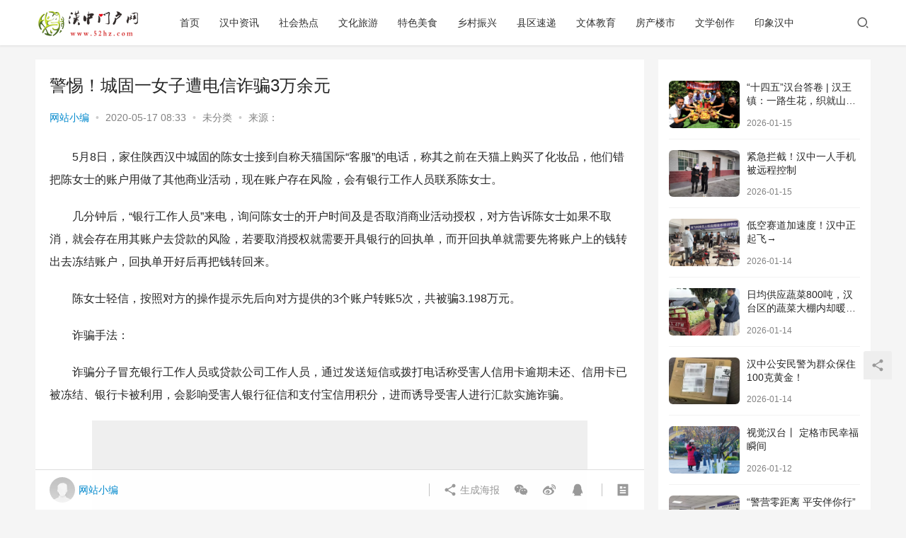

--- FILE ---
content_type: text/html; charset=UTF-8
request_url: https://www.52hz.com/343.html
body_size: 14447
content:
<!DOCTYPE html>
<html lang="zh-Hans">
<head>
    <meta charset="UTF-8">
    <meta http-equiv="X-UA-Compatible" content="IE=edge,chrome=1">
    <meta name="renderer" content="webkit">
    <meta name="viewport" content="initial-scale=1.0,maximum-scale=5,width=device-width,viewport-fit=cover">
    <title>警惕！城固一女子遭电信诈骗3万余元 | 汉中门户网</title>
    <meta name="description" content="5月8日，家住陕西汉中城固的陈女士接到自称天猫国际“客服”的电话，称其之前在天猫上购买了化妆品，他们错把陈女士的账户用做了其他商业活动，现在账户存在风险，会有银行工作人员联系陈女士。几分钟后，“银行工作人员”来电，询问陈女士的开户时间及是否取消商业活动授权，对方告诉陈女士如果不取消，就会存在用其账户去贷款的风险，若要取消授权就需要开具银行的回执单，而开回执单就需要先将账户上的钱转出去冻结账户，回执..." />
<meta property="og:type" content="article" />
<meta property="og:url" content="https://www.52hz.com/343.html" />
<meta property="og:site_name" content="汉中门户网" />
<meta property="og:title" content="警惕！城固一女子遭电信诈骗3万余元" />
<meta property="og:image" content="https://images.ersanli.cn/20200516/w8wcrukk.png/1kilo-thumb" />
<meta property="og:description" content="5月8日，家住陕西汉中城固的陈女士接到自称天猫国际“客服”的电话，称其之前在天猫上购买了化妆品，他们错把陈女士的账户用做了其他商业活动，现在账户存在风险，会有银行工作人员联系陈女士。几分钟后，“银行工作人员”来电，询问陈女士的开户时间及是否取消商业活动授权，对方告诉陈女士如果不取消，就会存在用其账户去贷款的风险，若要取消授权就需要开具银行的回执单，而开回执单就需要先将账户上的钱转出去冻结账户，回执..." />
<link rel="canonical" href="https://www.52hz.com/343.html" />
<meta name="applicable-device" content="pc,mobile" />
<meta http-equiv="Cache-Control" content="no-transform" />
<link rel="shortcut icon" href="https://www.52hz.com/wp-content/uploads/2022/12/32.jpg" />
<style id='wp-img-auto-sizes-contain-inline-css' type='text/css'>
img:is([sizes=auto i],[sizes^="auto," i]){contain-intrinsic-size:3000px 1500px}
/*# sourceURL=wp-img-auto-sizes-contain-inline-css */
</style>
<link rel='stylesheet' id='wxsync_main_css-css' href='https://www.52hz.com/wp-content/plugins/wxsync/libs/wxsync.css?ver=1.0.2' type='text/css' media='screen' />
<link rel='stylesheet' id='stylesheet-css' href='//www.52hz.com/wp-content/uploads/wpcom/style.6.8.2.1766566992.css?ver=6.8.2' type='text/css' media='all' />
<link rel='stylesheet' id='font-awesome-css' href='https://www.52hz.com/wp-content/themes/justnews/themer/assets/css/font-awesome.css?ver=6.8.2' type='text/css' media='all' />
<style id='wp-block-library-inline-css' type='text/css'>
:root{--wp-block-synced-color:#7a00df;--wp-block-synced-color--rgb:122,0,223;--wp-bound-block-color:var(--wp-block-synced-color);--wp-editor-canvas-background:#ddd;--wp-admin-theme-color:#007cba;--wp-admin-theme-color--rgb:0,124,186;--wp-admin-theme-color-darker-10:#006ba1;--wp-admin-theme-color-darker-10--rgb:0,107,160.5;--wp-admin-theme-color-darker-20:#005a87;--wp-admin-theme-color-darker-20--rgb:0,90,135;--wp-admin-border-width-focus:2px}@media (min-resolution:192dpi){:root{--wp-admin-border-width-focus:1.5px}}.wp-element-button{cursor:pointer}:root .has-very-light-gray-background-color{background-color:#eee}:root .has-very-dark-gray-background-color{background-color:#313131}:root .has-very-light-gray-color{color:#eee}:root .has-very-dark-gray-color{color:#313131}:root .has-vivid-green-cyan-to-vivid-cyan-blue-gradient-background{background:linear-gradient(135deg,#00d084,#0693e3)}:root .has-purple-crush-gradient-background{background:linear-gradient(135deg,#34e2e4,#4721fb 50%,#ab1dfe)}:root .has-hazy-dawn-gradient-background{background:linear-gradient(135deg,#faaca8,#dad0ec)}:root .has-subdued-olive-gradient-background{background:linear-gradient(135deg,#fafae1,#67a671)}:root .has-atomic-cream-gradient-background{background:linear-gradient(135deg,#fdd79a,#004a59)}:root .has-nightshade-gradient-background{background:linear-gradient(135deg,#330968,#31cdcf)}:root .has-midnight-gradient-background{background:linear-gradient(135deg,#020381,#2874fc)}:root{--wp--preset--font-size--normal:16px;--wp--preset--font-size--huge:42px}.has-regular-font-size{font-size:1em}.has-larger-font-size{font-size:2.625em}.has-normal-font-size{font-size:var(--wp--preset--font-size--normal)}.has-huge-font-size{font-size:var(--wp--preset--font-size--huge)}.has-text-align-center{text-align:center}.has-text-align-left{text-align:left}.has-text-align-right{text-align:right}.has-fit-text{white-space:nowrap!important}#end-resizable-editor-section{display:none}.aligncenter{clear:both}.items-justified-left{justify-content:flex-start}.items-justified-center{justify-content:center}.items-justified-right{justify-content:flex-end}.items-justified-space-between{justify-content:space-between}.screen-reader-text{border:0;clip-path:inset(50%);height:1px;margin:-1px;overflow:hidden;padding:0;position:absolute;width:1px;word-wrap:normal!important}.screen-reader-text:focus{background-color:#ddd;clip-path:none;color:#444;display:block;font-size:1em;height:auto;left:5px;line-height:normal;padding:15px 23px 14px;text-decoration:none;top:5px;width:auto;z-index:100000}html :where(.has-border-color){border-style:solid}html :where([style*=border-top-color]){border-top-style:solid}html :where([style*=border-right-color]){border-right-style:solid}html :where([style*=border-bottom-color]){border-bottom-style:solid}html :where([style*=border-left-color]){border-left-style:solid}html :where([style*=border-width]){border-style:solid}html :where([style*=border-top-width]){border-top-style:solid}html :where([style*=border-right-width]){border-right-style:solid}html :where([style*=border-bottom-width]){border-bottom-style:solid}html :where([style*=border-left-width]){border-left-style:solid}html :where(img[class*=wp-image-]){height:auto;max-width:100%}:where(figure){margin:0 0 1em}html :where(.is-position-sticky){--wp-admin--admin-bar--position-offset:var(--wp-admin--admin-bar--height,0px)}@media screen and (max-width:600px){html :where(.is-position-sticky){--wp-admin--admin-bar--position-offset:0px}}

/*# sourceURL=wp-block-library-inline-css */
</style><style id='global-styles-inline-css' type='text/css'>
:root{--wp--preset--aspect-ratio--square: 1;--wp--preset--aspect-ratio--4-3: 4/3;--wp--preset--aspect-ratio--3-4: 3/4;--wp--preset--aspect-ratio--3-2: 3/2;--wp--preset--aspect-ratio--2-3: 2/3;--wp--preset--aspect-ratio--16-9: 16/9;--wp--preset--aspect-ratio--9-16: 9/16;--wp--preset--color--black: #000000;--wp--preset--color--cyan-bluish-gray: #abb8c3;--wp--preset--color--white: #ffffff;--wp--preset--color--pale-pink: #f78da7;--wp--preset--color--vivid-red: #cf2e2e;--wp--preset--color--luminous-vivid-orange: #ff6900;--wp--preset--color--luminous-vivid-amber: #fcb900;--wp--preset--color--light-green-cyan: #7bdcb5;--wp--preset--color--vivid-green-cyan: #00d084;--wp--preset--color--pale-cyan-blue: #8ed1fc;--wp--preset--color--vivid-cyan-blue: #0693e3;--wp--preset--color--vivid-purple: #9b51e0;--wp--preset--gradient--vivid-cyan-blue-to-vivid-purple: linear-gradient(135deg,rgb(6,147,227) 0%,rgb(155,81,224) 100%);--wp--preset--gradient--light-green-cyan-to-vivid-green-cyan: linear-gradient(135deg,rgb(122,220,180) 0%,rgb(0,208,130) 100%);--wp--preset--gradient--luminous-vivid-amber-to-luminous-vivid-orange: linear-gradient(135deg,rgb(252,185,0) 0%,rgb(255,105,0) 100%);--wp--preset--gradient--luminous-vivid-orange-to-vivid-red: linear-gradient(135deg,rgb(255,105,0) 0%,rgb(207,46,46) 100%);--wp--preset--gradient--very-light-gray-to-cyan-bluish-gray: linear-gradient(135deg,rgb(238,238,238) 0%,rgb(169,184,195) 100%);--wp--preset--gradient--cool-to-warm-spectrum: linear-gradient(135deg,rgb(74,234,220) 0%,rgb(151,120,209) 20%,rgb(207,42,186) 40%,rgb(238,44,130) 60%,rgb(251,105,98) 80%,rgb(254,248,76) 100%);--wp--preset--gradient--blush-light-purple: linear-gradient(135deg,rgb(255,206,236) 0%,rgb(152,150,240) 100%);--wp--preset--gradient--blush-bordeaux: linear-gradient(135deg,rgb(254,205,165) 0%,rgb(254,45,45) 50%,rgb(107,0,62) 100%);--wp--preset--gradient--luminous-dusk: linear-gradient(135deg,rgb(255,203,112) 0%,rgb(199,81,192) 50%,rgb(65,88,208) 100%);--wp--preset--gradient--pale-ocean: linear-gradient(135deg,rgb(255,245,203) 0%,rgb(182,227,212) 50%,rgb(51,167,181) 100%);--wp--preset--gradient--electric-grass: linear-gradient(135deg,rgb(202,248,128) 0%,rgb(113,206,126) 100%);--wp--preset--gradient--midnight: linear-gradient(135deg,rgb(2,3,129) 0%,rgb(40,116,252) 100%);--wp--preset--font-size--small: 13px;--wp--preset--font-size--medium: 20px;--wp--preset--font-size--large: 36px;--wp--preset--font-size--x-large: 42px;--wp--preset--spacing--20: 0.44rem;--wp--preset--spacing--30: 0.67rem;--wp--preset--spacing--40: 1rem;--wp--preset--spacing--50: 1.5rem;--wp--preset--spacing--60: 2.25rem;--wp--preset--spacing--70: 3.38rem;--wp--preset--spacing--80: 5.06rem;--wp--preset--shadow--natural: 6px 6px 9px rgba(0, 0, 0, 0.2);--wp--preset--shadow--deep: 12px 12px 50px rgba(0, 0, 0, 0.4);--wp--preset--shadow--sharp: 6px 6px 0px rgba(0, 0, 0, 0.2);--wp--preset--shadow--outlined: 6px 6px 0px -3px rgb(255, 255, 255), 6px 6px rgb(0, 0, 0);--wp--preset--shadow--crisp: 6px 6px 0px rgb(0, 0, 0);}:where(.is-layout-flex){gap: 0.5em;}:where(.is-layout-grid){gap: 0.5em;}body .is-layout-flex{display: flex;}.is-layout-flex{flex-wrap: wrap;align-items: center;}.is-layout-flex > :is(*, div){margin: 0;}body .is-layout-grid{display: grid;}.is-layout-grid > :is(*, div){margin: 0;}:where(.wp-block-columns.is-layout-flex){gap: 2em;}:where(.wp-block-columns.is-layout-grid){gap: 2em;}:where(.wp-block-post-template.is-layout-flex){gap: 1.25em;}:where(.wp-block-post-template.is-layout-grid){gap: 1.25em;}.has-black-color{color: var(--wp--preset--color--black) !important;}.has-cyan-bluish-gray-color{color: var(--wp--preset--color--cyan-bluish-gray) !important;}.has-white-color{color: var(--wp--preset--color--white) !important;}.has-pale-pink-color{color: var(--wp--preset--color--pale-pink) !important;}.has-vivid-red-color{color: var(--wp--preset--color--vivid-red) !important;}.has-luminous-vivid-orange-color{color: var(--wp--preset--color--luminous-vivid-orange) !important;}.has-luminous-vivid-amber-color{color: var(--wp--preset--color--luminous-vivid-amber) !important;}.has-light-green-cyan-color{color: var(--wp--preset--color--light-green-cyan) !important;}.has-vivid-green-cyan-color{color: var(--wp--preset--color--vivid-green-cyan) !important;}.has-pale-cyan-blue-color{color: var(--wp--preset--color--pale-cyan-blue) !important;}.has-vivid-cyan-blue-color{color: var(--wp--preset--color--vivid-cyan-blue) !important;}.has-vivid-purple-color{color: var(--wp--preset--color--vivid-purple) !important;}.has-black-background-color{background-color: var(--wp--preset--color--black) !important;}.has-cyan-bluish-gray-background-color{background-color: var(--wp--preset--color--cyan-bluish-gray) !important;}.has-white-background-color{background-color: var(--wp--preset--color--white) !important;}.has-pale-pink-background-color{background-color: var(--wp--preset--color--pale-pink) !important;}.has-vivid-red-background-color{background-color: var(--wp--preset--color--vivid-red) !important;}.has-luminous-vivid-orange-background-color{background-color: var(--wp--preset--color--luminous-vivid-orange) !important;}.has-luminous-vivid-amber-background-color{background-color: var(--wp--preset--color--luminous-vivid-amber) !important;}.has-light-green-cyan-background-color{background-color: var(--wp--preset--color--light-green-cyan) !important;}.has-vivid-green-cyan-background-color{background-color: var(--wp--preset--color--vivid-green-cyan) !important;}.has-pale-cyan-blue-background-color{background-color: var(--wp--preset--color--pale-cyan-blue) !important;}.has-vivid-cyan-blue-background-color{background-color: var(--wp--preset--color--vivid-cyan-blue) !important;}.has-vivid-purple-background-color{background-color: var(--wp--preset--color--vivid-purple) !important;}.has-black-border-color{border-color: var(--wp--preset--color--black) !important;}.has-cyan-bluish-gray-border-color{border-color: var(--wp--preset--color--cyan-bluish-gray) !important;}.has-white-border-color{border-color: var(--wp--preset--color--white) !important;}.has-pale-pink-border-color{border-color: var(--wp--preset--color--pale-pink) !important;}.has-vivid-red-border-color{border-color: var(--wp--preset--color--vivid-red) !important;}.has-luminous-vivid-orange-border-color{border-color: var(--wp--preset--color--luminous-vivid-orange) !important;}.has-luminous-vivid-amber-border-color{border-color: var(--wp--preset--color--luminous-vivid-amber) !important;}.has-light-green-cyan-border-color{border-color: var(--wp--preset--color--light-green-cyan) !important;}.has-vivid-green-cyan-border-color{border-color: var(--wp--preset--color--vivid-green-cyan) !important;}.has-pale-cyan-blue-border-color{border-color: var(--wp--preset--color--pale-cyan-blue) !important;}.has-vivid-cyan-blue-border-color{border-color: var(--wp--preset--color--vivid-cyan-blue) !important;}.has-vivid-purple-border-color{border-color: var(--wp--preset--color--vivid-purple) !important;}.has-vivid-cyan-blue-to-vivid-purple-gradient-background{background: var(--wp--preset--gradient--vivid-cyan-blue-to-vivid-purple) !important;}.has-light-green-cyan-to-vivid-green-cyan-gradient-background{background: var(--wp--preset--gradient--light-green-cyan-to-vivid-green-cyan) !important;}.has-luminous-vivid-amber-to-luminous-vivid-orange-gradient-background{background: var(--wp--preset--gradient--luminous-vivid-amber-to-luminous-vivid-orange) !important;}.has-luminous-vivid-orange-to-vivid-red-gradient-background{background: var(--wp--preset--gradient--luminous-vivid-orange-to-vivid-red) !important;}.has-very-light-gray-to-cyan-bluish-gray-gradient-background{background: var(--wp--preset--gradient--very-light-gray-to-cyan-bluish-gray) !important;}.has-cool-to-warm-spectrum-gradient-background{background: var(--wp--preset--gradient--cool-to-warm-spectrum) !important;}.has-blush-light-purple-gradient-background{background: var(--wp--preset--gradient--blush-light-purple) !important;}.has-blush-bordeaux-gradient-background{background: var(--wp--preset--gradient--blush-bordeaux) !important;}.has-luminous-dusk-gradient-background{background: var(--wp--preset--gradient--luminous-dusk) !important;}.has-pale-ocean-gradient-background{background: var(--wp--preset--gradient--pale-ocean) !important;}.has-electric-grass-gradient-background{background: var(--wp--preset--gradient--electric-grass) !important;}.has-midnight-gradient-background{background: var(--wp--preset--gradient--midnight) !important;}.has-small-font-size{font-size: var(--wp--preset--font-size--small) !important;}.has-medium-font-size{font-size: var(--wp--preset--font-size--medium) !important;}.has-large-font-size{font-size: var(--wp--preset--font-size--large) !important;}.has-x-large-font-size{font-size: var(--wp--preset--font-size--x-large) !important;}
/*# sourceURL=global-styles-inline-css */
</style>

<style id='classic-theme-styles-inline-css' type='text/css'>
/*! This file is auto-generated */
.wp-block-button__link{color:#fff;background-color:#32373c;border-radius:9999px;box-shadow:none;text-decoration:none;padding:calc(.667em + 2px) calc(1.333em + 2px);font-size:1.125em}.wp-block-file__button{background:#32373c;color:#fff;text-decoration:none}
/*# sourceURL=/wp-includes/css/classic-themes.min.css */
</style>
<script type="text/javascript" src="https://www.52hz.com/wp-content/themes/justnews/themer/assets/js/jquery-3.6.0.min.js?ver=3.6.0" id="jquery-core-js"></script>
<script type="text/javascript" src="https://www.52hz.com/wp-includes/js/jquery/jquery-migrate.min.js?ver=3.4.1" id="jquery-migrate-js"></script>
<script type="text/javascript" src="https://www.52hz.com/wp-content/themes/justnews/themer/assets/js/icons-2.6.18.js?ver=6.8.2" id="wpcom-icons-js"></script>
<script type="text/javascript" src="https://www.52hz.com/wp-content/plugins/apoyl-weixinshare/public/js/jweixin-1.6.0.js?ver=2.8.1" id="apoyl-weixinshare-js"></script>
<link rel="EditURI" type="application/rsd+xml" title="RSD" href="https://www.52hz.com/xmlrpc.php?rsd" />
<link rel="icon" href="https://www.52hz.com/wp-content/uploads/2022/12/32.jpg" sizes="32x32" />
<link rel="icon" href="https://www.52hz.com/wp-content/uploads/2022/12/32.jpg" sizes="192x192" />
<link rel="apple-touch-icon" href="https://www.52hz.com/wp-content/uploads/2022/12/32.jpg" />
<meta name="msapplication-TileImage" content="https://www.52hz.com/wp-content/uploads/2022/12/32.jpg" />
    <!--[if lte IE 9]><script src="https://www.52hz.com/wp-content/themes/justnews/js/update.js"></script><![endif]-->
</head>
<body class="wp-singular post-template-default single single-post postid-343 single-format-standard wp-custom-logo wp-theme-justnews lang-cn el-boxed">
<header class="header">
    <div class="container clearfix">
        <div class="navbar-header">
            <button type="button" class="navbar-toggle collapsed" data-toggle="collapse" data-target=".navbar-collapse" aria-label="menu">
                <span class="icon-bar icon-bar-1"></span>
                <span class="icon-bar icon-bar-2"></span>
                <span class="icon-bar icon-bar-3"></span>
            </button>
                        <div class="logo">
                <a href="https://www.52hz.com" rel="home"><img src="https://www.52hz.com/wp-content/uploads/2024/05/logo-52hz.png" alt="汉中门户网"></a>
            </div>
        </div>
        <div class="collapse navbar-collapse">
            <nav class="navbar-left primary-menu"><ul id="menu-%e9%a1%b6%e9%83%a8%e5%af%bc%e8%88%aa" class="nav navbar-nav wpcom-adv-menu"><li class="menu-item"><a href="https://www.52hz.com">首页</a></li>
<li class="menu-item"><a href="https://www.52hz.com/news">汉中资讯</a></li>
<li class="menu-item"><a href="https://www.52hz.com/redian">社会热点</a></li>
<li class="menu-item"><a href="https://www.52hz.com/wenlv">文化旅游</a></li>
<li class="menu-item"><a href="https://www.52hz.com/meishi">特色美食</a></li>
<li class="menu-item"><a href="https://www.52hz.com/xiangcun">乡村振兴</a></li>
<li class="menu-item"><a href="https://www.52hz.com/xianqu">县区速递</a></li>
<li class="menu-item"><a href="https://www.52hz.com/jiaoti">文体教育</a></li>
<li class="menu-item"><a href="https://www.52hz.com/fangchan">房产楼市</a></li>
<li class="menu-item"><a href="https://www.52hz.com/wenxue">文学创作</a></li>
<li class="menu-item"><a href="https://www.52hz.com/yinxiang">印象汉中</a></li>
</ul></nav>            <div class="navbar-action pull-right">
                <div class="navbar-search-icon j-navbar-search"><i class="wpcom-icon wi"><svg aria-hidden="true"><use xlink:href="#wi-search"></use></svg></i></div>
                                            </div>
            <form class="navbar-search" action="https://www.52hz.com" method="get" role="search">
                <div class="navbar-search-inner">
                    <i class="wpcom-icon wi navbar-search-close"><svg aria-hidden="true"><use xlink:href="#wi-close"></use></svg></i>                    <input type="text" name="s" class="navbar-search-input" autocomplete="off" placeholder="输入关键词搜索..." value="">
                    <button class="navbar-search-btn" type="submit"><i class="wpcom-icon wi"><svg aria-hidden="true"><use xlink:href="#wi-search"></use></svg></i></button>
                </div>
            </form>
        </div><!-- /.navbar-collapse -->
    </div><!-- /.container -->
</header>
<div id="wrap">    <div class="wrap container">
                <main class="main">
                            <article id="post-343" class="post-343 post type-post status-publish format-standard hentry entry">
                    <div class="entry-main">
                                                                        <div class="entry-head">
                            <h1 class="entry-title">警惕！城固一女子遭电信诈骗3万余元</h1>
                            <div class="entry-info">
                                                                    <span class="vcard">
                                        <a class="nickname url fn j-user-card" data-user="1" href="https://www.52hz.com/author/admin">网站小编</a>
                                    </span>
                                    <span class="dot">•</span>
                                                                <time class="entry-date published" datetime="2020-05-17T08:33:05+08:00" pubdate>
                                    2020-05-17 08:33                                </time>
                                <span class="dot">•</span>
                                未分类                                                                    <span class="dot">•</span>
                                       	<span class="entry-date">
			来源：                            </div>
                        </div>
                        
                                                <div class="entry-content">
                            <p style="text-indent: 2em; text-align: left; line-height: 2em;">5月8日，家住陕西汉中城固的陈女士接到自称天猫国际“客服”的电话，称其之前在天猫上购买了化妆品，他们错把陈女士的账户用做了其他商业活动，现在账户存在风险，会有银行工作人员联系陈女士。</p>
<p style="text-indent: 2em; text-align: left; line-height: 2em;">几分钟后，“银行工作人员”来电，询问陈女士的开户时间及是否取消商业活动授权，对方告诉陈女士如果不取消，就会存在用其账户去贷款的风险，若要取消授权就需要开具银行的回执单，而开回执单就需要先将账户上的钱转出去冻结账户，回执单开好后再把钱转回来。</p>
<p style="text-indent: 2em; text-align: left; line-height: 2em;">陈女士轻信，按照对方的操作提示先后向对方提供的3个账户转账5次，共被骗3.198万元。</p>
<p style="text-indent: 2em; text-align: left; line-height: 2em;">诈骗手法：</p>
<p style="text-indent: 2em; text-align: left; line-height: 2em;">诈骗分子冒充银行工作人员或贷款公司工作人员，通过发送短信或拨打电话称受害人信用卡逾期未还、信用卡已被冻结、银行卡被利用，会影响受害人银行征信和支付宝信用积分，进而诱导受害人进行汇款实施诈骗。</p>
<p style="text-align:center"><noscript><img decoding="async" title="158963877020184451.png" alt="image.png" src="https://images.ersanli.cn/20200516/w8wcrukk.png/1kilo-thumb" style="box-sizing: border-box; outline: 0px; -webkit-tap-highlight-color: rgba(255, 255, 255, 0); border: 0px; vertical-align: middle; max-width: 100%; margin: 1rem auto; display: block;"/ width="700"></noscript><img decoding="async" title="158963877020184451.png" alt="image.png" class="j-lazy" src="https://www.52hz.com/wp-content/themes/justnews/themer/assets/images/lazy.png" data-original="https://images.ersanli.cn/20200516/w8wcrukk.png/1kilo-thumb" style="box-sizing: border-box; outline: 0px; -webkit-tap-highlight-color: rgba(255, 255, 255, 0); border: 0px; vertical-align: middle; max-width: 100%; margin: 1rem auto; display: block;"/ width="700"></p>
<p style="text-align: center; line-height: 2em;">各县区网络电信诈骗发案情况</p>
<p style="text-align: center; line-height: 2em;">警方提示</p>
<p style="text-align: center; line-height: 2em;">网络刷单皆诈骗 网络贷款需谨慎</p>
<p style="text-align: center; line-height: 2em;">客服退款切莫信 网络交友防陷阱</p>
<p style="text-align: center; line-height: 2em;">陌生电话要警惕 可疑短信需注意</p>
<p style="text-align: center; line-height: 2em;">陌生二维码不扫 不明链接莫点击</p>
<p style="text-align: center; line-height: 2em;">不理不信不汇款 小心谨慎防万一</p>
<p style="text-align: center; line-height: 2em;">诈骗手段花样多 不懂就播110</p>
<p style="text-align: center; line-height: 2em;">反诈预警劝阻专线：96110</p>
        <div class="post-reporter-container" style="text-align: center; margin: 20px 0;">
            <button id="report-post-btn" class="report-post-button">举报文章</button>
            
            <div id="report-success-modal" style="display: none; position: fixed; top: 0; left: 0; width: 100%; height: 100%; background: rgba(0,0,0,0.5); z-index: 10001; justify-content: center; align-items: center;">
                <div style="background: white; padding: 20px; border-radius: 5px; max-width: 500px; width: 90%; text-align: center;">
                    <h3 style="color: #4CAF50;">提交成功</h3>
                    <p id="success-message"></p>
                    <button id="close-success" class="button button-primary" style="margin-top: 15px;">确定</button>
                </div>
            </div>
            
            <div id="report-error-modal" style="display: none; position: fixed; top: 0; left: 0; width: 100%; height: 100%; background: rgba(0,0,0,0.5); z-index: 10001; justify-content: center; align-items: center;">
                <div style="background: white; padding: 20px; border-radius: 5px; max-width: 500px; width: 90%; text-align: center;">
                    <h3 style="color: #f44336;">提交失败</h3>
                    <p id="error-message"></p>
                    <button id="close-error" class="button button-primary" style="margin-top: 15px;">确定</button>
                </div>
            </div>
            
            <div id="report-form-wrapper" style="display: none; margin-top: 20px; padding: 20px; border: 1px solid #ddd; border-radius: 4px; background: #f9f9f9; text-align: left; max-width: 800px; margin-left: auto; margin-right: auto;">
                <h3>举报此文章</h3>
                <form id="post-report-form" enctype="multipart/form-data" method="post">
                    <input type="hidden" name="action" value="submit_post_report">
                    <input type="hidden" name="post_id" value="343">
                    <input type="hidden" id="post_report_nonce_field" name="post_report_nonce_field" value="23e7575ba4" /><input type="hidden" name="_wp_http_referer" value="/343.html" />                    
                    <p>                        <label for="report_type">举报类型:</label><br>                        <select name="report_type" id="report_type" required>                            <option value="">请选择举报类型</option>                            <option value="copyright">侵权</option>                            <option value="misinformation">不实信息</option>                            <option value="incorrect">内容有误</option>                            <option value="inappropriate">不当内容</option>                            <option value="other">其他原因</option>                        </select>                    </p>
                    
                    <p>                        <label for="description">具体说明: <span style="color: #dc3232;">*</span></label><br>                        <textarea name="description" id="description" rows="5" cols="50" required placeholder="请详细描述您的举报理由..."></textarea>                        <p class="description">此字段为必填项</p>
                    </p>
                    
                    <p>                        <label for="contact_person">联系人姓名: <span style="color: #dc3232;">*</span></label><br>                        <input type="text" name="contact_person" id="contact_person" required placeholder="请输入您的姓名">                        <p class="description">此字段为必填项</p>
                    </p>
                    
                    <p>                        <label for="contact_info">联系方式 (邮箱或电话): <span style="color: #dc3232;">*</span></label><br>                        <input type="text" name="contact_info" id="contact_info" required placeholder="以便我们联系您跟进处理">                        <p class="description">此字段为必填项</p>
                    </p>
                    
                    <p>                        <label for="report_attachment">上传证据图片 (可选):</label><br>                        <input type="file" name="report_attachment" id="report_attachment" accept="image/*">                        <p class="description">最大文件大小: 1.0 MB</p>
                    </p>
                    
                    <p style="text-align: center;">                        <input type="submit" value="提交举报" class="button button-primary">                        <button type="button" id="cancel-report" class="button button-secondary" style="margin-left: 10px;">取消</button>                    </p>
                </form>
            </div>
        </div>
                                                                <div class="entry-copyright"><p>本站转载内容均已标明出处，为分享传播之用，非商业用途。文章及图片版权归原作者所有。如有侵权请联系删除。</p></div>                        </div>

                        <div class="entry-tag"></div>
                        <div class="entry-action">
                            <div class="btn-zan" data-id="343"><i class="wpcom-icon wi"><svg aria-hidden="true"><use xlink:href="#wi-thumb-up-fill"></use></svg></i> 赞 <span class="entry-action-num">(0)</span></div>

                                                    </div>

                        <div class="entry-bar">
                            <div class="entry-bar-inner clearfix">
                                                                    <div class="author pull-left">
                                                                                <a data-user="1" target="_blank" href="https://www.52hz.com/author/admin" class="avatar j-user-card">
                                            <img alt='网站小编' src='https://cn.cravatar.com/avatar/3ea5dc45ec407f3fcbd8dbc62f3088c2f8c17a6c223d50268f1a05a08f444d53?s=60&#038;d=mm&#038;r=g' srcset='https://cn.cravatar.com/avatar/3ea5dc45ec407f3fcbd8dbc62f3088c2f8c17a6c223d50268f1a05a08f444d53?s=120&#038;d=mm&#038;r=g 2x' class='avatar avatar-60 photo' height='60' width='60' decoding='async'/><span class="author-name">网站小编</span>                                        </a>
                                    </div>
                                                                <div class="info pull-right">
                                    <div class="info-item meta">
                                                                                                                                                            </div>
                                    <div class="info-item share">
                                        <a class="meta-item mobile j-mobile-share" href="javascript:;" data-id="343" data-qrcode="https://www.52hz.com/343.html"><i class="wpcom-icon wi"><svg aria-hidden="true"><use xlink:href="#wi-share"></use></svg></i> 生成海报</a>
                                                                                    <a class="meta-item wechat" data-share="wechat" target="_blank" rel="nofollow" href="#">
                                                <i class="wpcom-icon wi"><svg aria-hidden="true"><use xlink:href="#wi-wechat"></use></svg></i>                                            </a>
                                                                                    <a class="meta-item weibo" data-share="weibo" target="_blank" rel="nofollow" href="#">
                                                <i class="wpcom-icon wi"><svg aria-hidden="true"><use xlink:href="#wi-weibo"></use></svg></i>                                            </a>
                                                                                    <a class="meta-item qq" data-share="qq" target="_blank" rel="nofollow" href="#">
                                                <i class="wpcom-icon wi"><svg aria-hidden="true"><use xlink:href="#wi-qq"></use></svg></i>                                            </a>
                                                                            </div>
                                    <div class="info-item act">
                                        <a href="javascript:;" id="j-reading"><i class="wpcom-icon wi"><svg aria-hidden="true"><use xlink:href="#wi-article"></use></svg></i></a>
                                    </div>
                                </div>
                            </div>
                        </div>
                    </div>

                                            <div class="entry-page">
                                                            <div class="entry-page-prev entry-page-nobg j-lazy" style="background-image: url(https://www.52hz.com/wp-content/themes/justnews/themer/assets/images/lazy.png);" data-original="">
                                    <a href="https://www.52hz.com/342.html" title="骑电动车接孙子放学撞人后逃逸，交警排查抓获" rel="prev">
                                        <span>骑电动车接孙子放学撞人后逃逸，交警排查抓获</span>
                                    </a>
                                    <div class="entry-page-info">
                                        <span class="pull-left"><i class="wpcom-icon wi"><svg aria-hidden="true"><use xlink:href="#wi-arrow-left-double"></use></svg></i> 上一篇</span>
                                        <span class="pull-right">2020-05-17 08:31</span>
                                    </div>
                                </div>
                                                                                        <div class="entry-page-next entry-page-nobg j-lazy" style="background-image: url(https://www.52hz.com/wp-content/themes/justnews/themer/assets/images/lazy.png);" data-original="">
                                    <a href="https://www.52hz.com/344.html" title="给力蜀黍！略阳26人终于拿到了迟到5年的血汗钱" rel="next">
                                        <span>给力蜀黍！略阳26人终于拿到了迟到5年的血汗钱</span>
                                    </a>
                                    <div class="entry-page-info">
                                        <span class="pull-right">下一篇 <i class="wpcom-icon wi"><svg aria-hidden="true"><use xlink:href="#wi-arrow-right-double"></use></svg></i></span>
                                        <span class="pull-left">2020-05-17 08:34</span>
                                    </div>
                                </div>
                                                    </div>
                                                                                    <div class="entry-related-posts">
                            <h3 class="entry-related-title">相关推荐</h3><ul class="entry-related cols-3 post-loop post-loop-default"><li class="item item-no-thumb">
        <div class="item-content">
                <h4 class="item-title">
            <a href="https://www.52hz.com/2160.html" target="_blank" rel="bookmark">
                                 西乡女子转账15次 被骗62万元            </a>
        </h4>
        <div class="item-excerpt">
            <p>每周电诈案件分析报告 全市共立电信网络诈骗案件环比上周立案数下降6.42%，涉案资金环比上周上升19.71%。市反诈中心劝阻群众2619人次，劝阻资金65.2万元，封停涉嫌诈骗QQ&#8230;</p>
        </div>
        <div class="item-meta">
                                    <span class="item-meta-li date">2020-11-19</span>
            <div class="item-meta-right">
                            </div>
        </div>
    </div>
</li>
<li class="item item-no-thumb">
        <div class="item-content">
                <h4 class="item-title">
            <a href="https://www.52hz.com/2416.html" target="_blank" rel="bookmark">
                                 汉中警方抓获嫌疑人5名，查获银行卡54张…            </a>
        </h4>
        <div class="item-excerpt">
            <p>全国“断卡”行动开展以来，洋县公安局高度重视，全警动员、合成作战，严厉打击贩卖“两卡”违法犯罪活动，切实维护辖区社会治安大局稳定，12月12日上午，洋县警方从河南省周口市将5名“两&#8230;</p>
        </div>
        <div class="item-meta">
                                    <span class="item-meta-li date">2020-12-14</span>
            <div class="item-meta-right">
                            </div>
        </div>
    </div>
</li>
<li class="item">
        <div class="item-img">
        <a class="item-img-inner" href="https://www.52hz.com/10458.html" title="2023城市商业魅力榜单来了，快来看看汉中排哪里？" target="_blank" rel="bookmark">
            <img class="j-lazy" src="https://www.52hz.com/wp-content/themes/justnews/themer/assets/images/lazy.png" data-original="https://www.52hz.com/wp-content/uploads/replace/efc969525139bac9fe0486621ac6d985-480x320.jpeg" width="480" height="320" alt="2023城市商业魅力榜单来了，快来看看汉中排哪里？">        </a>
                <a class="item-category" href="https://www.52hz.com/redian" target="_blank">社会热点</a>
            </div>
        <div class="item-content">
                <h4 class="item-title">
            <a href="https://www.52hz.com/10458.html" target="_blank" rel="bookmark">
                                 2023城市商业魅力榜单来了，快来看看汉中排哪里？            </a>
        </h4>
        <div class="item-excerpt">
            <p>据新一线城市研究所最新消息，2023年新一线城市依次为成都、重庆、杭州、武汉、苏州、西安、南京、长沙、天津、郑州、东莞、青岛、昆明、宁波、合肥。下面小编便为大家带来2023年城市商&#8230;</p>
        </div>
        <div class="item-meta">
                                    <span class="item-meta-li date">2023-05-31</span>
            <div class="item-meta-right">
                            </div>
        </div>
    </div>
</li>
</ul>                        </div>
                                    </article>
                    </main>
                    <aside class="sidebar">
                <div id="wpcom-post-thumb-2" class="widget widget_post_thumb">            <ul>
                                    <li class="item">
                                                    <div class="item-img">
                                <a class="item-img-inner" href="https://www.52hz.com/20880.html" title="“十四五”汉台答卷 | 汉王镇：一路生花，织就山乡新画卷">
                                    <img class="j-lazy" src="https://www.52hz.com/wp-content/themes/justnews/themer/assets/images/lazy.png" data-original="https://www.52hz.com/wp-content/uploads/replace/141561523b1627ff745b1b9d5c84a9c9-480x320.png" width="480" height="320" alt="“十四五”汉台答卷 | 汉王镇：一路生花，织就山乡新画卷">                                </a>
                            </div>
                                                <div class="item-content">
                            <p class="item-title"><a href="https://www.52hz.com/20880.html" title="“十四五”汉台答卷 | 汉王镇：一路生花，织就山乡新画卷">“十四五”汉台答卷 | 汉王镇：一路生花，织就山乡新画卷</a></p>
                            <p class="item-date">2026-01-15</p>
                        </div>
                    </li>
                                    <li class="item">
                                                    <div class="item-img">
                                <a class="item-img-inner" href="https://www.52hz.com/20878.html" title="紧急拦截！汉中一人手机被远程控制">
                                    <img width="480" height="320" src="https://www.52hz.com/wp-content/themes/justnews/themer/assets/images/lazy.png" class="attachment-default size-default wp-post-image j-lazy" alt="紧急拦截！汉中一人手机被远程控制" decoding="async" data-original="https://www.52hz.com/wp-content/uploads/replace/ee76a7ce9db76246e87f727fad8a89f4-480x320.png" />                                </a>
                            </div>
                                                <div class="item-content">
                            <p class="item-title"><a href="https://www.52hz.com/20878.html" title="紧急拦截！汉中一人手机被远程控制">紧急拦截！汉中一人手机被远程控制</a></p>
                            <p class="item-date">2026-01-15</p>
                        </div>
                    </li>
                                    <li class="item">
                                                    <div class="item-img">
                                <a class="item-img-inner" href="https://www.52hz.com/20873.html" title="低空赛道加速度！汉中正起飞→">
                                    <img class="j-lazy" src="https://www.52hz.com/wp-content/themes/justnews/themer/assets/images/lazy.png" data-original="https://www.52hz.com/wp-content/uploads/replace/38469aa3f5270070ad6e9e9ea35f9842-480x320.png" width="480" height="320" alt="低空赛道加速度！汉中正起飞→">                                </a>
                            </div>
                                                <div class="item-content">
                            <p class="item-title"><a href="https://www.52hz.com/20873.html" title="低空赛道加速度！汉中正起飞→">低空赛道加速度！汉中正起飞→</a></p>
                            <p class="item-date">2026-01-14</p>
                        </div>
                    </li>
                                    <li class="item">
                                                    <div class="item-img">
                                <a class="item-img-inner" href="https://www.52hz.com/20867.html" title="日均供应蔬菜800吨，汉台区的蔬菜大棚内却暖意融融、绿意盎然">
                                    <img class="j-lazy" src="https://www.52hz.com/wp-content/themes/justnews/themer/assets/images/lazy.png" data-original="https://www.52hz.com/wp-content/uploads/replace/33ccab17bca0e7d887d777ba4e981d2f-480x320.png" width="480" height="320" alt="日均供应蔬菜800吨，汉台区的蔬菜大棚内却暖意融融、绿意盎然">                                </a>
                            </div>
                                                <div class="item-content">
                            <p class="item-title"><a href="https://www.52hz.com/20867.html" title="日均供应蔬菜800吨，汉台区的蔬菜大棚内却暖意融融、绿意盎然">日均供应蔬菜800吨，汉台区的蔬菜大棚内却暖意融融、绿意盎然</a></p>
                            <p class="item-date">2026-01-14</p>
                        </div>
                    </li>
                                    <li class="item">
                                                    <div class="item-img">
                                <a class="item-img-inner" href="https://www.52hz.com/20864.html" title="汉中公安民警为群众保住100克黄金！">
                                    <img width="480" height="320" src="https://www.52hz.com/wp-content/themes/justnews/themer/assets/images/lazy.png" class="attachment-default size-default wp-post-image j-lazy" alt="汉中公安民警为群众保住100克黄金！" decoding="async" data-original="https://www.52hz.com/wp-content/uploads/replace/290eaa4be37315eb8066ba5c84b3a102-480x320.png" />                                </a>
                            </div>
                                                <div class="item-content">
                            <p class="item-title"><a href="https://www.52hz.com/20864.html" title="汉中公安民警为群众保住100克黄金！">汉中公安民警为群众保住100克黄金！</a></p>
                            <p class="item-date">2026-01-14</p>
                        </div>
                    </li>
                                    <li class="item">
                                                    <div class="item-img">
                                <a class="item-img-inner" href="https://www.52hz.com/20853.html" title="视觉汉台丨 定格市民幸福瞬间">
                                    <img width="480" height="320" src="https://www.52hz.com/wp-content/themes/justnews/themer/assets/images/lazy.png" class="attachment-default size-default wp-post-image j-lazy" alt="视觉汉台丨 定格市民幸福瞬间" decoding="async" data-original="https://www.52hz.com/wp-content/uploads/replace/e977042f7cf92c374cc1aaa1b9a19be2-480x320.png" />                                </a>
                            </div>
                                                <div class="item-content">
                            <p class="item-title"><a href="https://www.52hz.com/20853.html" title="视觉汉台丨 定格市民幸福瞬间">视觉汉台丨 定格市民幸福瞬间</a></p>
                            <p class="item-date">2026-01-12</p>
                        </div>
                    </li>
                                    <li class="item">
                                                    <div class="item-img">
                                <a class="item-img-inner" href="https://www.52hz.com/20848.html" title="“警营零距离 平安伴你行”新媒体进警营活动在公安汉台分局举行">
                                    <img width="480" height="320" src="https://www.52hz.com/wp-content/themes/justnews/themer/assets/images/lazy.png" class="attachment-default size-default wp-post-image j-lazy" alt="“警营零距离 平安伴你行”新媒体进警营活动在公安汉台分局举行" decoding="async" data-original="https://www.52hz.com/wp-content/uploads/replace/63ec89a459e2f2d2cd7218770178aedb-480x320.png" />                                </a>
                            </div>
                                                <div class="item-content">
                            <p class="item-title"><a href="https://www.52hz.com/20848.html" title="“警营零距离 平安伴你行”新媒体进警营活动在公安汉台分局举行">“警营零距离 平安伴你行”新媒体进警营活动在公安汉台分局举行</a></p>
                            <p class="item-date">2026-01-09</p>
                        </div>
                    </li>
                                    <li class="item">
                                                    <div class="item-img">
                                <a class="item-img-inner" href="https://www.52hz.com/20842.html" title="年入突破2亿元！留坝民宿火出圈→">
                                    <img class="j-lazy" src="https://www.52hz.com/wp-content/themes/justnews/themer/assets/images/lazy.png" data-original="https://www.52hz.com/wp-content/uploads/replace/2fbf128e0d5593f6719bce1289ab108e-480x320.png" width="480" height="320" alt="年入突破2亿元！留坝民宿火出圈→">                                </a>
                            </div>
                                                <div class="item-content">
                            <p class="item-title"><a href="https://www.52hz.com/20842.html" title="年入突破2亿元！留坝民宿火出圈→">年入突破2亿元！留坝民宿火出圈→</a></p>
                            <p class="item-date">2026-01-08</p>
                        </div>
                    </li>
                                    <li class="item">
                                                    <div class="item-img">
                                <a class="item-img-inner" href="https://www.52hz.com/20835.html" title="秘方曝光！汉中废桔皮身价暴涨→">
                                    <img width="480" height="320" src="https://www.52hz.com/wp-content/themes/justnews/themer/assets/images/lazy.png" class="attachment-default size-default wp-post-image j-lazy" alt="秘方曝光！汉中废桔皮身价暴涨→" decoding="async" data-original="https://www.52hz.com/wp-content/uploads/replace/4ceeb4f7df3c7d4d576d0c1cc368c5a9-480x320.png" />                                </a>
                            </div>
                                                <div class="item-content">
                            <p class="item-title"><a href="https://www.52hz.com/20835.html" title="秘方曝光！汉中废桔皮身价暴涨→">秘方曝光！汉中废桔皮身价暴涨→</a></p>
                            <p class="item-date">2026-01-08</p>
                        </div>
                    </li>
                                    <li class="item">
                                                    <div class="item-img">
                                <a class="item-img-inner" href="https://www.52hz.com/20828.html" title="汉中山野菜远销日韩！催生国际爆款→">
                                    <img class="j-lazy" src="https://www.52hz.com/wp-content/themes/justnews/themer/assets/images/lazy.png" data-original="https://www.52hz.com/wp-content/uploads/replace/68d39f063bec6cc5b3e61cb6b911366f-480x320.png" width="480" height="320" alt="汉中山野菜远销日韩！催生国际爆款→">                                </a>
                            </div>
                                                <div class="item-content">
                            <p class="item-title"><a href="https://www.52hz.com/20828.html" title="汉中山野菜远销日韩！催生国际爆款→">汉中山野菜远销日韩！催生国际爆款→</a></p>
                            <p class="item-date">2026-01-06</p>
                        </div>
                    </li>
                            </ul>
        </div><div id="media_image-2" class="widget widget_media_image"><a href="http://www.shaanxijubao.cn"><img class="image " src="https://www.52hz.com/wp-content/uploads/2023/12/jubao.jpg" alt="" width="864" height="201" decoding="async" /></a></div><div id="block-29" class="widget widget_block"><font size="2px">
中国互联网违法和不良信息举报中心 12377<br>
陕西互联网违法和不良信息举报电话029-63907152<br>
汉中市互联网违法和不良信息举报受理方式电话0916-2226631<br>
邮箱：service@52hz.com<br>
汉中市新媒体协会成员单位<br>
法律顾问：陕西众致(汉中)律师事务所 周乐律师</font></div>            </aside>
            </div>
</div>
<footer class="footer">
    <div class="container">
        <div class="clearfix">
                        <div class="footer-col footer-col-logo">
                <img src="https://www.52hz.com/wp-content/uploads/2024/05/2024052005371029.png" alt="汉中门户网">
            </div>
                        <div class="footer-col footer-col-copy">
                <ul class="footer-nav hidden-xs"><li id="menu-item-5259" class="menu-item menu-item-5259"><a href="http://www.zaiyulin.com/">榆林新闻网</a></li>
<li id="menu-item-5261" class="menu-item menu-item-5261"><a href="http://www.ya001.cn/">延安都市信息网</a></li>
<li id="menu-item-5262" class="menu-item menu-item-5262"><a href="http://www.86656.net/">徐淮网</a></li>
<li id="menu-item-5263" class="menu-item menu-item-5263"><a href="http://www.xa.ccoo.cn/">西安之窗</a></li>
<li id="menu-item-5264" class="menu-item menu-item-5264"><a href="http://www.xinghanwang.com/">兴汉网</a></li>
<li id="menu-item-5265" class="menu-item menu-item-5265"><a href="https://www.0916.tv/">汉中都市网</a></li>
<li id="menu-item-5267" class="menu-item menu-item-5267"><a href="https://www.hr0916.com/">汉中英才网</a></li>
</ul>                <div class="copyright">
                    <p>Copyright © 2023 52HZCOM <a class="customize-unpreviewable" href="http://www.beian.gov.cn/portal/registerSystemInfo?recordcode=61070202000200" target="_blank" rel="noopener">陕公网安备61070202000200号 </a><a class="customize-unpreviewable" href="https://beian.miit.gov.cn/">陕ICP备13009842号-1</a></p>
                </div>
            </div>
            <div class="footer-col footer-col-sns">
                <div class="footer-sns">
                                                <a class="sns-wx" href="javascript:;" aria-label="icon">
                                <i class="wpcom-icon wi sns-icon"><svg aria-hidden="true"><use xlink:href="#wi-wechat"></use></svg></i>                                <span style="background-image:url(https://www.52hz.com/wp-content/uploads/2024/05/qrcode_for_gh_459ad545cf2c_258.jpg);"></span>                            </a>
                                                    <a href="https://weibo.com/hzmh521" aria-label="icon">
                                <i class="wpcom-icon wi sns-icon"><svg aria-hidden="true"><use xlink:href="#wi-weibo"></use></svg></i>                                                            </a>
                                        </div>
            </div>
        </div>
    </div>
</footer>
            <div class="action action-style-0 action-color-0 action-pos-0">
                                                    <div class="action-item j-share">
                        <i class="wpcom-icon wi action-item-icon"><svg aria-hidden="true"><use xlink:href="#wi-share"></use></svg></i>                                            </div>
                                    <div class="action-item gotop j-top">
                        <i class="wpcom-icon wi action-item-icon"><svg aria-hidden="true"><use xlink:href="#wi-arrow-up-2"></use></svg></i>                                            </div>
                            </div>
        <script type="speculationrules">
{"prefetch":[{"source":"document","where":{"and":[{"href_matches":"/*"},{"not":{"href_matches":["/wp-*.php","/wp-admin/*","/wp-content/uploads/*","/wp-content/*","/wp-content/plugins/*","/wp-content/themes/justnews/*","/*\\?(.+)"]}},{"not":{"selector_matches":"a[rel~=\"nofollow\"]"}},{"not":{"selector_matches":".no-prefetch, .no-prefetch a"}}]},"eagerness":"conservative"}]}
</script>
<script>
function apoyl_weixinshare_getMeta(){
	var obj=document.getElementsByTagName('meta');
	var desc='5月8日，家住陕西汉中城固的陈女士接到自称天猫国际“客服”的电话，称其之前在天猫上购买了化妆品，他们错把陈女士的账户用做了其他商业活动，现在账户存在风险，会有银行工作人员联系陈女士...';
	for(i in obj){
		if(typeof obj[i].name=='undefined')
			continue;
		if(obj[i].name.toLowerCase()=='description'&&obj[i].content.trim().length>6){		
			desc=obj[i].content;
			break;
		}
	}
	return desc;
}
</script>
<script>
wx.config({
	     debug: false, 
    	appId: 'wx0541b9132c795b2e',
	timestamp: '1768481083',
	nonceStr: '4smufaI93dUdFCTL',
	signature: '9c8b55bf790dc70af750a35c7469c417733e8eab',
	jsApiList: [
   'updateTimelineShareData',
       'updateAppMessageShareData'
    ]
});
</script>

<script>
wx.ready(function () {
	  var apoyl_weixinshare_title=document.title;
	  var apoyl_weixinshare_link=window.location.href;
	  var apoyl_weixinshare_desc=apoyl_weixinshare_getMeta();
	  
		  wx.updateTimelineShareData({
		    title: apoyl_weixinshare_title, 
		    link: apoyl_weixinshare_link, 
		    imgUrl:'https://images.ersanli.cn/20200516/w8wcrukk.png/1kilo-thumb', 
			success: function () {
				
			}
		});

    
		  wx.updateAppMessageShareData({
		    title: apoyl_weixinshare_title, 
		    desc: apoyl_weixinshare_desc, 
		    link: apoyl_weixinshare_link, 
		    imgUrl:'https://images.ersanli.cn/20200516/w8wcrukk.png/1kilo-thumb', 
			success: function () {
	
			}
		});
    });
</script>
        <script>
        document.addEventListener('DOMContentLoaded', function() {
            const reportBtn = document.getElementById('report-post-btn');
            const formWrapper = document.getElementById('report-form-wrapper');
            const cancelBtn = document.getElementById('cancel-report');
            const reportForm = document.getElementById('post-report-form');
            const successModal = document.getElementById('report-success-modal');
            const errorModal = document.getElementById('report-error-modal');
            const closeSuccess = document.getElementById('close-success');
            const closeError = document.getElementById('close-error');
            const successMessage = document.getElementById('success-message');
            const errorMessage = document.getElementById('error-message');
            
            // 检查是否存在表单元素
            if (!reportForm) {
                console.error('举报表单元素不存在');
                return;
            }
            
            // 显示表单
            reportBtn.addEventListener('click', () => {
                formWrapper.style.display = 'block';
                reportBtn.style.display = 'none';
                // 滚动到表单位置
                formWrapper.scrollIntoView({ behavior: 'smooth' });
            });
            
            // 取消按钮
            cancelBtn.addEventListener('click', () => {
                formWrapper.style.display = 'none';
                reportBtn.style.display = 'inline-block';
                reportForm.reset();
            });
            
            // 关闭成功模态框
            closeSuccess.addEventListener('click', () => {
                successModal.style.display = 'none';
                formWrapper.style.display = 'none';
                reportBtn.style.display = 'inline-block';
                reportForm.reset();
            });
            
            // 关闭错误模态框
            closeError.addEventListener('click', () => {
                errorModal.style.display = 'none';
            });
            
            // 表单提交处理
            reportForm.addEventListener('submit', function(e) {
                e.preventDefault();
                const form = this;
                
                // 前端验证必填项
                const requiredFields = [
                    'report_type', 
                    'description', 
                    'contact_person', 
                    'contact_info'
                ];
                
                let isValid = true;
                requiredFields.forEach(field => {
                    const element = form.querySelector(`[name="${field}"]`);
                    if (element && !element.value.trim()) {
                        isValid = false;
                        element.style.borderColor = '#dc3232';
                        element.style.boxShadow = '0 0 0 1px #dc3232';
                        setTimeout(() => {
                            element.style.borderColor = '';
                            element.style.boxShadow = '';
                        }, 3000);
                    }
                });
                
                if (!isValid) {
                    errorMessage.textContent = '请填写所有必填字段';
                    errorModal.style.display = 'flex';
                    return;
                }
                
                // 收集表单数据
                const formData = new FormData(form);
                
                // 显示加载状态
                const submitBtn = form.querySelector('input[type="submit"]');
                const originalText = submitBtn.value;
                submitBtn.value = '提交中...';
                submitBtn.disabled = true;
                
                // 发送请求
                fetch('https://www.52hz.com/wp-admin/admin-ajax.php', {
                    method: 'POST',
                    body: formData
                })
                .then(response => {
                    if (!response.ok) {
                        throw new Error('服务器响应错误: ' + response.status);
                    }
                    return response.json().catch(error => {
                        // 处理非JSON响应
                        throw new Error('服务器返回无效数据');
                    });
                })
                .then(data => {
                    if (data.success) {
                        successMessage.textContent = data.message || '举报已成功提交，感谢您的反馈！';
                        successModal.style.display = 'flex';
                    } else {
                        errorMessage.textContent = data.message || '提交失败，请稍后再试。';
                        errorModal.style.display = 'flex';
                    }
                })
                .catch(error => {
                    console.error('提交错误:', error);
                    errorMessage.textContent = '提交失败: ' + error.message;
                    errorModal.style.display = 'flex';
                })
                .finally(() => {
                    // 恢复按钮状态
                    submitBtn.value = originalText;
                    submitBtn.disabled = false;
                });
            });
        });
        </script>
        <style>
        .report-post-button {
            margin-top: 20px;
            padding: 8px 16px;
            background-color: #dc3232;
            color: white;
            border: none;
            border-radius: 4px;
            cursor: pointer;
        }
        .report-post-button:hover {
            background-color: #c32121;
        }
        .description {
            color: #666;
            font-size: 12px;
            margin-top: 4px;
        }
        #report-success-modal, #report-error-modal {
            display: none;
        }
        </style>
        <script type="text/javascript" id="main-js-extra">
/* <![CDATA[ */
var _wpcom_js = {"webp":"","ajaxurl":"https://www.52hz.com/wp-admin/admin-ajax.php","theme_url":"https://www.52hz.com/wp-content/themes/justnews","slide_speed":"5000","static_cdn":"0","is_admin":"0","lightbox":"1","post_id":"343","user_card_height":"356","poster":{"notice":"\u8bf7\u957f\u6309\u4fdd\u5b58\u56fe\u7247\uff0c\u5c06\u5185\u5bb9\u5206\u4eab\u7ed9\u66f4\u591a\u597d\u53cb","generating":"\u6b63\u5728\u751f\u6210\u6d77\u62a5\u56fe\u7247...","failed":"\u6d77\u62a5\u56fe\u7247\u751f\u6210\u5931\u8d25"},"video_height":"482","fixed_sidebar":"1","js_lang":{"page_loaded":"\u5df2\u7ecf\u5230\u5e95\u4e86","no_content":"\u6682\u65e0\u5185\u5bb9","load_failed":"\u52a0\u8f7d\u5931\u8d25\uff0c\u8bf7\u7a0d\u540e\u518d\u8bd5\uff01","login_desc":"\u60a8\u8fd8\u672a\u767b\u5f55\uff0c\u8bf7\u767b\u5f55\u540e\u518d\u8fdb\u884c\u76f8\u5173\u64cd\u4f5c\uff01","login_title":"\u8bf7\u767b\u5f55","login_btn":"\u767b\u5f55","reg_btn":"\u6ce8\u518c","copy_done":"\u590d\u5236\u6210\u529f\uff01","copy_fail":"\u6d4f\u89c8\u5668\u6682\u4e0d\u652f\u6301\u62f7\u8d1d\u529f\u80fd"},"login_url":"https://www.52hz.com/wp-login.php","register_url":"https://www.52hz.com/wp-login.php?action=register"};
//# sourceURL=main-js-extra
/* ]]> */
</script>
<script type="text/javascript" src="https://www.52hz.com/wp-content/themes/justnews/js/main.js?ver=6.8.2" id="main-js"></script>
    <script type="application/ld+json">
        {
            "@context": {
                "@context": {
                    "images": {
                      "@id": "http://schema.org/image",
                      "@type": "@id",
                      "@container": "@list"
                    },
                    "title": "http://schema.org/headline",
                    "description": "http://schema.org/description",
                    "pubDate": "http://schema.org/DateTime"
                }
            },
            "@id": "https://www.52hz.com/343.html",
            "title": "警惕！城固一女子遭电信诈骗3万余元",
            "images": ["https://images.ersanli.cn/20200516/w8wcrukk.png/1kilo-thumb"],
            "description": "5月8日，家住陕西汉中城固的陈女士接到自称天猫国际“客服”的电话，称其之前在天猫上购买了化妆品，他们错把陈女士的账户用做了其他商业活动，现在账户存在风险，会有银行工作人员联系陈女士...",
            "pubDate": "2020-05-17T08:33:05",
            "upDate": "2020-05-17T08:33:05"
        }
    </script>
                    <script>(function ($) {$(document).ready(function () {setup_share(1);})})(jQuery);</script>
        </body>
</html>